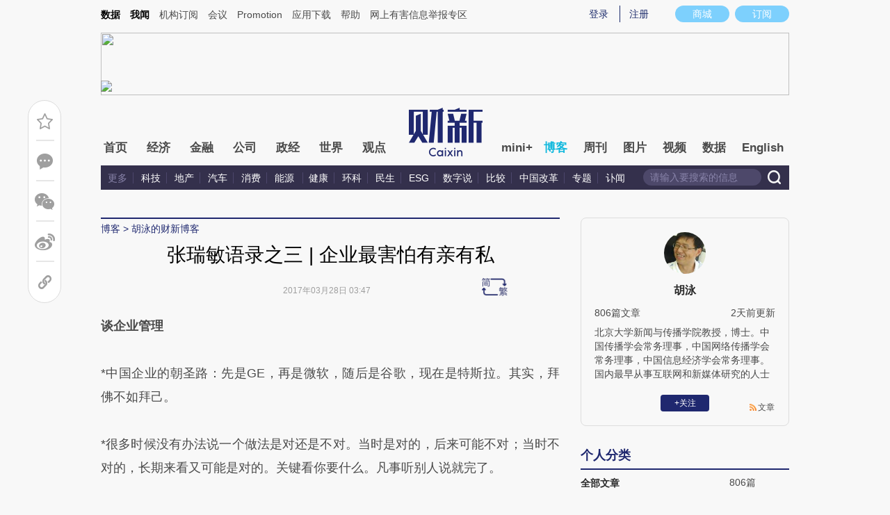

--- FILE ---
content_type: text/html; charset=UTF-8
request_url: http://huyong.blog.caixin.com/archives/160881
body_size: 12206
content:
<!doctype html>
<html>
<head>
    

    
    
    
    

    
    
    
    

    

    
        <title>张瑞敏语录之三 | 企业最害怕有亲有私-胡泳的财新博客-财新网</title>
    <meta name="keywords" content="张瑞敏语录之三 | 企业最害怕有亲有私,胡泳,huyong-2,胡泳的财新博客,博客,财新博客,财新网"/>
    <meta name="description" content=""/>

    <script type="text/javascript">
window.post = {
    id: 160881,
    blogName: "胡泳的财新博客",
    title: "张瑞敏语录之三 | 企业最害怕有亲有私",
    thumbnail: "",
    authorId: 14385,
    authorName: "胡泳",
    authorAvatar: "https://getavatar.caixin.com/000/01/43/85_real_avatar_middle.jpg",

    publishTime: "2017年03月28日 03:47",

    tags: [ {
        id: 1,
        name: "未分类"
    }, ],
    cates: [],

    hasSpeech: false,
    maleSpeech: "",
    femaleSpeech: ""
};
    </script>
    

    <meta name="wumiiVerification" content="c2235aa6-58a1-4955-bb20-af2e0a897ace" />
    <meta http-equiv="Content-language" content="zh-CN" />
    <meta name="baidu-site-verification" content="ei7NuQopM2A4ChKw" />

    <script language="javascript">
var id= 160881;
var url = window.location.href;
var entity = {
    "id": id,
    "type": 2,
    "mode": 1,
    "link": url,
    "media": 0,
    "cdesc": "博客",
    "appOpen": true,
    "rootId": 100869453,
    "channel": 167,
    "appOpenRule": {
        "checkPower": true,
        "checkPowerLevel": "QZSF,PRO,PRO_LITE,MINI",
        "checkPowerPlatform": "ios,android",
        "enableAppOpen": true,
        "feeType": "free",
        "openText": "",
        "platform": "ios,android"
    }
};
  	</script>

    <base target="_blank"/>
    
    <script>var topNavIndex = 8;</script>
    <script type="text/javascript">function auto(){}</script>

    <link rel="alternate" media="handheld" href="#" />
    <link rel="shortcut icon" href="//blog.caixin.com/wp-content/themes/blogum/images/favicon.ico" type="image/x-icon" />
    <link rel="stylesheet" type="text/css" href="//file.caixin.com/webchannel/all/css/common.css"/>
    <link rel="stylesheet" href="https://file.caixin.com/webchannel/all/css/comment.css">

    <style>
.leftbox{margin-bottom:0;}
.quickmenu a {
display: inline-block;
margin-right: 10px;
color: #4a4a4a;
}
    </style>

    <script type="text/javascript">
function setCookieUpdate(name, value, expires){
        var expdate = new Date();
        var argv = setCookieUpdate.arguments;
        var argc = setCookieUpdate.arguments.length;
  if(!expires){
    expires= expdate.getTime() + ( 1000 * 60 * 60 * 24 * 30 );;
  }
        var path = (argc > 3) ? argv[3] : '/';
        var domain = (argc > 4) ? argv[4] : 'caixin.com';
        var secure = (argc > 5) ? argv[5] : false;

        if(expires!=null){
    if(expires != "setnull"){
      expdate.setTime(expires);
    }
    document.cookie = name + "=" + escape (value) +((expires == "setnull") ? "" : ("; expires="+ expdate.toGMTString()))
            + ((path == null) ? "" : ("; path=" + path)) +((domain == null) ? "" : ("; domain=caixin.com"))
            + ((secure == true) ? "; secure=" : "");
   }
}
    </script>

    <script src="//file.caixin.com/webjs/jquery-1.7.2.min.js"></script>
    <script src="//file.caixin.com/images/phpapp/user/scripts/cookie.js" language="javascript"></script>
    <script src="//file.caixin.com/webjs/common/common.js"></script>
    <script src="//file.caixin.com/webjs/comment/comment_for_cms_v4.js"></script>
    
    <link rel='stylesheet' id='wp-pagenavi-css'  href='//blog.caixin.com/wp-content/themes/blogum/pagenavi-css.css?ver=2.70' type='text/css' media='all' />

    <script type="text/javascript">var _sf_startpt=(new Date()).getTime()</script>
    <style>body{line-height: 160%;}</style>
    <script src="//file.caixin.com/webchannel/all/js/dist/channel.js"></script>
    <script src="//file.caixin.com/ops/pc/webchannel/blog/blog.js"></script>
    <style type="text/css">
.boke{width: 990px;margin: 0 auto 10px;overflow: hidden;}
.boke a{float: right;display: inline-block;font-size: 14px;}
.boke span{float: right;display: inline-block;margin: 0 10px;}
    </style>

    <script type="text/javascript">
         $(function(){
        //获取要定位元素距离浏览器顶部的距离
        var navH = $(".mainnav").offset().top;
        //滚动条事件
        $(window).scroll(function(){		
            //获取滚动条的滑动距离
            var scroH = $(this).scrollTop();
            //滚动条的滑动距离大于等于定位元素距离浏览器顶部的距离，就固定，反之就不固定
            if(scroH>=navH){
                $(".logimage").hide();
                $(".mainnav").addClass("mainnavscroll");
                $(".littlenav").addClass("littlenavscroll");
                $(".littlenavmore").show();
                $(".nav_more").show();			
            }else if(scroH<navH){
                $(".logimage").show();
                $(".mainnav").removeClass("mainnavscroll");
                $(".littlenav").removeClass("littlenavscroll");
                $(".littlenav").removeClass("more_display");
                $(".littlenavmore").hide();
                $(".nav_more").hide();
            }
        })
        })
     </script>
     
	<script type="text/javascript">
$(() => {
	$(".author_detail img").error(function() {
		$(this).attr("src", "//getavatar.caixin.com/noavatar_middle.gif");
	});

    $(".author_detail img").each(function() {
         if (!this.complete || typeof this.naturalWidth == "undefined" || this.naturalWidth == 0)
         {
            this.src = "//getavatar.caixin.com/noavatar_middle.gif";
        }
    });
});
     </script>

        <script type="text/javascript">var topAdCode = 2895;//155;</script>
    <script type="text/javascript">var headtype = 'large';</script>
    <base target="_blank"/>
</head>
<body>
    <!--top begin-->
    <!--top begin 2019-->
<style>
       .mainnav{background: none;}
       .mainnavscroll{background: #34304c}
      </style>
<div class="head">
    <div class="sitenav">
        <!-- <div class="quickMenu-left"></div> -->
        <div class="sitenavBox">
			<div class="shop_dingyue">
				<a href="https://mall.caixin.com/" class="shopbtn" rel="nofollow">
					<span>商城</span>
				</a>
				<a href="https://www.caixin.com/subscribe/">
					<div class="Btn_dingyue">订阅</div>
				</a>
			</div>
            <div class="logininfo">
                <ul id="showLoginId">
                </ul>
            </div>
            <div class="quickmenu">
				<a href="https://caixindata.com?source=caixinweb" style="font-weight:700;color: #000;">数据</a>
<a href="https://wenews.caixin.com" style="font-weight:700;color: #000;">我闻</a>
				<a href="https://corp.caixin.com/group/" target="_blank">机构订阅</a>
				<!--<a href="https://index.caixin.com/" target="_blank">指数</a>
				<a href="https://course.caixin.com/?channel=02300" target="_blank">私房课</a>-->
				<a href="https://conferences.caixin.com/" target="_blank">会议</a>
				<a href="https://promote.caixin.com/" target="_blank">Promotion</a>
				<!--<a href="http://www.sports-idea.com/" target="_blank">运动家</a>-->

				<a href="https://mobile.caixin.com/home/" target="_blank">应用下载</a>
				<a href="https://corp.caixin.com/m/caixinhelp/" target="_blank">帮助</a>
                                <a href="https://www.12377.cn/" target="_blank" class="jubao">网上有害信息举报专区</a>
			</div>
            <div class="clear"></div>
        </div>
    </div>
    <div class="topup">

        <div class="topAd">
            <script language="javascript">
                setTopLogin();
                if (typeof (topAdCode) != "undefined")
                    ads_display(topAdCode);
            </script>
        </div>

        <div class="clear"></div>
    </div>
    <div class="mainnav">
        <div class="Nav">
	  <ul>
				<li class="nav_more">
					<ul>
                        <li></li>
                        <li></li>
                        <li></li>
                    </ul>
				</li>
				<li class="navtabs juzhong"><a id="nav0" href="https://www.caixin.com/">首页</a></li>
				<li class="navtabs juzhong"><a id="nav1" href="https://economy.caixin.com/">经济</a></li>
				<li class="navtabs juzhong"><a id="nav2" href="https://finance.caixin.com/">金融</a></li>
				<li class="navtabs juzhong"><a id="nav3" href="https://companies.caixin.com/">公司</a></li>
				<li class="navtabs juzhong"><a id="nav4" href="https://china.caixin.com/">政经</a></li>
				<li class="navtabs juzhong"><a id="nav5" href="https://international.caixin.com/">世界</a></li>
				<li class="navtabs juzhong"><a id="nav6" href="https://opinion.caixin.com/">观点</a></li>
				<li class="logimage"><a href="https://www.caixin.com/"><img src="https://file.caixin.com/webchannel/all/img/logo.png"></a></li>
				<li class="navtabs"><a id="nav7" href="https://mini.caixin.com/" style="width:60px;">mini+</a></li>
				<li class="navtabs"><a id="nav8" href="https://blog.caixin.com/">博客</a></li>
				<li class="navtabs"><a id="nav9" href="https://weekly.caixin.com/">周刊</a></li>
				<li class="navtabs"><a id="nav10" href="https://photos.caixin.com/">图片</a></li>
				<li class="navtabs"><a id="nav11" href="https://video.caixin.com/">视频</a></li>
				<li class="navtabs"><a id="nav12" href="https://cxdata.caixin.com/pc/?source=caixinweb">数据</a></li>
				<li class="navtabs"><a class="navtabs" id="nav13" href="https://en.caixin.com/">English</a></li>
			</ul>                   
        </div>
    </div>
	<div class="littlenav">
		<div class="littlenavwarp">
			<div class="left">
				<a href="#" onclick="return false;">更多</a>
				<a href="https://www.caixin.com/tech/" target="_blank">科技</a>
				<a href="https://www.caixin.com/property/" target="_blank">地产</a>
				<a href="https://www.caixin.com/auto/" target="_blank">汽车</a>
				<a href="https://www.caixin.com/consumer/" target="_blank">消费</a>
				<a href="https://www.caixin.com/energy/" target="_blank">能源 </a>
				<a href="https://www.caixin.com/health/" target="_blank">健康</a>
				<a href="https://science.caixin.com/" target="_blank">环科</a>
				<a href="https://www.caixin.com/livelihood/" target="_blank">民生</a>
<a href="https://www.caixin.com/esg/" target="_blank">ESG</a>
				<a href="https://datanews.caixin.com/" target="_blank">数字说</a>
				<a href="https://bijiao.caixin.com/" target="_blank">比较</a>
				<a href="https://cnreform.caixin.com/" target="_blank">中国改革</a>
                <a href="https://topics.caixin.com/" target="_blank">专题</a>
                <a href="https://www.caixin.com/obituary/" target="_blank">讣闻</a>
	
			</div>
			<div class="searchbox">
				<form method="get"
					  action="https://search.caixin.com/newsearch/caixinsearch">
					<input class="keyword" name="keyword" id="keyword" type="text"
						   onFocus="if(this.value=='请输入要搜索的信息') this.value='';"
						   onBlur="if(this.value=='') this.value='请输入要搜索的信息';"
						   value="请输入要搜索的信息" />
					<input class="seachBtn" type="image"
						   onClick="if(document.getElementById('keyword').value=='请输入要搜索的信息')document.getElementById('keyword').value='';"
						   src="https://file.caixin.com/webchannel/home/img/nav_seach.png" />
				</form>
			</div>
		</div>
		<div class="littlenavmore">
			<div class="left">
				<a href="https://caixindata.com?source=caixinweb" target="_blank">数据</a>
				<a href="https://k.caixin.com/web/" target="_blank">财新一线</a>
				<!--<a href="https://index.caixin.com/" target="_blank">指数</a>-->
				<a href="https://course.caixin.com/?channel=02300" target="_blank">私房课</a>
				<a href="https://conferences.caixin.com/" target="_blank">会议</a>
				<a href="https://promote.caixin.com/" target="_blank">Promotion</a>
				<a href="https://www.sports-idea.com/" target="_blank">运动家</a>	
				<a href="https://corp.caixin.com/group/" target="_blank">企业用户</a>
				<a href="https://mobile.caixin.com/home/" target="_blank">应用下载</a>
				<a href="https://m.corp.caixin.com/m/caixinhelp/" target="_blank">帮助</a>
			</div>
		</div>
	</div>
</div>

<img style="width: 0; height: 0; overflow: hidden; display: block"
     src="https://file.caixin.com/file/weixin/cx_logo.jpg" alt="财新传媒" />
<!--top end-->
    <!--top end-->

    <img style="width: 0; height: 0; overflow: hidden; display: block"
         src="//file.caixin.com/file/weixin/cx_logo.jpg" alt="财新传媒" />
    <!--top end-->
    <script type="text/javascript">
        document.write('<script type="text/javascript" src="/server/api/checkBlogger?'+Math.random()+'" charset="UTF-8"></s'+'cript>');
    </script>

    <script type="text/javascript" src="//file.caixin.com/modules/cx-audio/cx-audio.js"></script>
    <script type="text/javascript" src="//file.caixin.com/ops/pc/webchannel/blog/loadmore.js"></script>
    <script type="text/javascript" src="//file.caixin.com/webjs/layer/layer.js"></script>
    <script type="text/javascript" src="//file.caixin.com/webjs/jquery.qrcode.min.js"></script>

    <link rel="stylesheet" type="text/css" href="//file.caixin.com/ops/pc/webchannel/blog/blog.css">

    <div class="main-blog">
        <div class="blog-index">
            <div class="leftbox">
                <div class="blog-content">
                    <p class="breadcrumb">博客</p>

                    <div class="blog-top-title">
                        <p class="title"></p>
                        <div class="artInfo" id="artInfo">
                          <div class="info">
                            <span class="blog-date"></span>
                            <span class="blog-views">阅读：<num id="views">0</num></span>
                          </div>
                          <!-- <img class="pc-aivoice" id="swit" height="26" src="//file.caixin.com/images/content/PC.jpg" style="right: 75px; cursor: pointer;"> -->
                          <a href="javascript:;" target="_self" id="listen-view" class="pc-aivoice listner" style=""> 听报道 </a>
                        </div>
                    </div>
                    
                    <div class="content">
                        <div class="textbox">
                            <div class="text" id="the_content">
                                <div>
	<strong>谈企业管理</strong></div>
<div>
	&nbsp;</div>
<div>
	*中国企业的朝圣路：先是GE，再是微软，随后是谷歌，现在是特斯拉。其实，拜佛不如拜己。</div>
<div>
	&nbsp;</div>
<div>
	*很多时候没有办法说一个做法是对还是不对。当时是对的，后来可能不对；当时不对的，长期来看又可能是对的。关键看你要什么。凡事听别人说就完了。</div>
<div>
	&nbsp;</div>
<div>
	*升天堂最好的路就是熟悉去地狱的路，否则的话你进不了天堂。多看死去的企业一眼，去更好地研究它们为什么死。</div>
<div>
	&nbsp;</div>
<div>
	*企业赢利高的时候是最危险的时候。</div>
<div>
	&nbsp;</div>
<div>
	<strong>谈商业模式</strong></div>
<div>
	&nbsp;</div>
<div>
	*像凯文&middot;凯利说的，&ldquo;未来最大的电商一定拥有最大的实体店&rdquo;，就是说，如果没有体验，电商将来根本不可能存在。现在有一个说法，&ldquo;不是O2O，而是O+O&rdquo;，一定是线上线下的结合。但是，要做体验店，就必须卖方案、全流程，不然谁来看你表演。</div>
<div>
	&nbsp;</div>
<div>
	*什么是社群经济？就是企业变成以社群为中心，和用户融合到一起，用户也是企业当中的一员。</div>
<div>
	&nbsp;</div>
<div>
	*在互联网时代，战略上，不应该再去做企业，而是应该做平台。</div>
<div>
	&nbsp;</div>
<div>
	*做成平台，需要具备两个条件：零摩擦参与和换边效应。任何人，即使不是海尔的内部员工，也都可以畅通无阻地进入到平台上来；而在社群经济下，用户和资源的身份是可以互换的，比如，用户换边成为创业者。</div>
<div>
	&nbsp;</div>
<div>
	<strong>谈史</strong></div>
<div>
	&nbsp;</div>
<div>
	*有人说海尔是鲁文化造就的。海尔不是鲁文化，而是齐文化。</div>
<div>
	&nbsp;</div>
<div>
	*我看《史记》现在觉得，要搞企业的话不用看完全书，把《高祖本记》看了就非常好。&ldquo;汉中对&rdquo;那段，韩信拜大将之后，到底行不行，是真的还是假的，刘邦要当面考察。韩信说项羽虽具压倒性优势，但有两个致命弱点。第一是匹夫之勇，第二是妇人之仁。其实&ldquo;汉中对&rdquo;就是做企业的精神：分析对手，他强大到你根本没法击败它；可是如果你能够把你的部下的作用都发挥出来，就可以大获全胜。</div>
<div>
	&nbsp;</div>
<div>
	*帝王术到最后一定是政治衰败，一定是人身依附。</div>
<div>
	&nbsp;</div>
<div>
	*《资治通鉴》里最重要的两句话是：&ldquo;才者，德之资也；德者，才之帅也。&rdquo;</div>
<div>
	&nbsp;</div>
<div>
	<strong>谈领导人修身</strong></div>
<div>
	&nbsp;</div>
<div>
	*稍微大一点就不知道自己姓什么，满世界嚷嚷&ldquo;给我一个支点就可以把地球撬起来&rdquo;。其实人在历史上只是一粒微尘而已。要知道自己姓什么很不容易。</div>
<div>
	&nbsp;</div>
<div>
	*文子说：&ldquo;圣人事省而治，求寡而赡，不施而仁，不言而信，不求而得，不为而成。&rdquo;《淮南子&middot;泰族训》：&ldquo;不言而信，不施而仁，不怒而威，是以天心动化者也。施而仁，言而信，怒而威，是以精诚感之者也。施而不仁，言而不信，怒而不威，是以外貌为之者也。&rdquo;</div>
<div>
	&nbsp;</div>
<div>
	可以把领导人分为三类，第一类是不言而信，不施而仁，不怒而威；第二类是施而仁，言而信，怒而威；第三类是施而不仁，言而不信，怒而不威。发号施令的基本上都会走到第三类。要做到第一类就很难了。不言而信，大家都信你说的；不施而仁，我没说我给你加多少工资，都是用户付薪；不怒而威，不会轻易发火，一讲话大家都吓得冒汗，而是与天地同心自然感化。这就是领导的最高境界了。</div>
<div>
	&nbsp;</div>
<div>
	*德鲁克讲做CEO的六条准则，第五条是：你一旦成为CEO，在公司里就没有朋友。老子直言&ldquo;天道无亲&rdquo;，法家主张&ldquo;天道无私&rdquo;，企业最害怕有亲有私。一个圈子一个圈子的，那样就会出现办公室政治。</div>
                            </div>
                        </div>

                        <div id="blog-content-topic">
                          话题：
                        </div>

                        <script type="text/javascript">
if (post.tags.length > 0)
{
    $("#blog-content-topic").append(
        post.tags.map((tag) => `<span><a href="//blog.caixin.com/archive/tags?tag=${tag.name}">${tag.name}</a></span>`)
            .join("\n")
    );
} else
{
    $("#blog-content-topic").remove();
}
                        </script>

                        <p style="padding: 10px; max-width: 100%; clear: both; min-height: 1em; color: rgb(51, 51, 51); font-size: 17px; text-align: justify; text-indent: 0px; font-family: Optima-Regular, PingFangTC-light; line-height: 1.75em; letter-spacing: 0.5px; box-sizing: border-box !important; word-wrap: break-word !important;"><a href="https://www.caixin.com/subscribe/?originReferrer=blogbottomad" target="_blank"><img style="max-width: 100%;" src="//file.caixin.com/file/blogzt/blogbottomad.jpg"></a><br /><br /></p>
                    </div>

                    <div class="recommend">
                        <script type="text/javascript">
var recommendUrl = '/wp-content/plugins/cx-postrecommend/';

$(function() {
    function lightIt() {
        const $recommend = $("#recommend-logo");

        $recommend.removeClass("recommend-logo");
        $recommend.addClass("recommend-logo-light");
    }

    $.get("//blog.caixin.com/blog-api/post/recommend", {
        postId: 160881
    }).then(function(res) {
        $(".recommendnum").text(res.data);
    });

    $(".recommend-btn").click(function() {
        $.ajax({
            type: "post",
            url: "//blog.caixin.com/blog-api/post/recommend",
            data: {
                postId: 160881
            },
            xhrFields: {
                withCredentials: true
            }
        }).then(function(res) {
            if (res.code != 0)
            {
                return alert(res.msg);
            }

            $(".recommendnum").text(res.data);

            alert("推荐成功.");
        });

        lightIt();
    });

    {
        let blogrecommend = GetCookieValue('blogrecommend') || "";
        blogrecommend = blogrecommend.split(',');
        if (jQuery.inArray(String(post.id), blogrecommend) != -1)
        {
            lightIt();

            return false;
        }
    }
});
                        </script>
                        <div class="recommend-btn">
                          <!-- class 为 recommend-logo 未点亮 -->
                          <!-- class 为 recommend-logo-light 高亮 -->
                          <p><i id="recommend-logo" class="recommend-logo"></i><span class="recommendnum">0</span></p>
                          <p>推荐</p>
                        </div>
                    </div>


                    <div class="blog_copyright">　　财新博客版权声明：财新博客所发布文章及图片之版权属博主本人及/或相关权利人所有，未经博主及/或相关权利人单独授权，任何网站、平面媒体不得予以转载。财新网对相关媒体的网站信息内容转载授权并不包括财新博客的文章及图片。博客文章均为作者个人观点，不代表财新网的立场和观点。</div>
                    <!--评论 begin-->
                    <a name="gocomment"></a>
                    <div id="comment" class="comment"></div>

                    <script type="text/javascript">
showComments(2,160881,`http://tangya.blog.caixin.com/archives/comment/160881`);
                    </script>
                    <!--评论 end-->
                </div>
            </div>

            <div class="indexMainConri">

            <!-- 博主简介 碎片 start -->
<script type="text/javascript">
window.user = {
    id: "14385",
    domain: "huyong",
    title: "",
    name: "胡泳",
    avatar: "https://getavatar.caixin.com/000/01/43/85_real_avatar_middle.jpg",
    lasttime: 1768876197000,
    introduce: "北京大学新闻与传播学院教授，博士。中国传播学会常务理事，中国网络传播学会常务理事，中国信息经济学会常务理事。国内最早从事互联网和新媒体研究的人士之一，有多种著作及译作，是推动中国互联网早期发展的最有影响的启蒙者之一。欢迎关注胡泳的微信公号：beingdigital，讨论数字化时代的生活设计。"
};

window.authorId = 14385;
window.authorName = "胡泳";
</script>

<div class="author_detail">
    <img src="https://getavatar.caixin.com/000/01/43/85_real_avatar_middle.jpg" alt="胡泳">
    <p class="name">胡泳</p>
    <p class="data">
        <span>806篇文章</span>
        <span class="lasttime">4小时前更新</span>
    </p>
    <p class="desc">
    北京大学新闻与传播学院教授，博士。中国传播学会常务理事，中国网络传播学会常务理事，中国信息经济学会常务理事。国内最早从事互联网和新媒体研究的人士之一，有多种著作及译作，是推动中国互联网早期发展的最有影响的启蒙者之一。欢迎关注胡泳的微信公号：beingdigital，讨论数字化时代的生活设计。
    </p>
    <div class="op">
        <!-- <a class="followbtn" href="javascript:;" target="_self" style="width: 70px; height: 24px; line-height: 24px; background:  #35689B; border-radius: 4px; color: rgb(255, 255, 255); font-size: 14px; text-decoration: none; text-align: center; float: left;font-weight: 600;">＋关注</a> -->
    </div>
    <a class="link" href="http://huyong.blog.caixin.com/feed">文章</a>

    <script type="text/javascript">
$(function() {
    $.ajax({
        url: "https://blog-counter.caixin.com/counter/visit",
        data: {
            app: 200,
            id: "14385",
            _: Date.now()
        },
        type: "GET",
        dataType: "jsonp",
        success: function (data) {
            if (data.code != 0)
                return;

            $("#visits").text(data.data);
        }
    });
});
    </script>
</div>
<!-- 博主简介 碎片 end -->


<!-- 文章归档 碎片 start -->
<div class="top10">
    <div class="topTitTab">
        <ul>
            <li class="current">个人分类</li>
        </ul>
    </div>
    
    <div class="article-con">


                <a href="http://huyong.blog.caixin.com/archive/main" target="_self">
                    <span class="cate-name">全部文章</span>
                    <span>806篇</span>
                </a>














    </div>
</div>

<div class="top10">
    <div class="topTitTab">
        <ul>
            <li class="current">文章归档</li>
        </ul>
    </div>
    

    <div class="article-con">


                    <a href="http://huyong.blog.caixin.com/archive/main?year=2026" target="_self">
                        <span class="cate-name">2026年</span>
                        <span>3篇</span>
                    </a>

                    <a href="http://huyong.blog.caixin.com/archive/main?year=2025" target="_self">
                        <span class="cate-name">2025年</span>
                        <span>64篇</span>
                    </a>

                    <a href="http://huyong.blog.caixin.com/archive/main?year=2024" target="_self">
                        <span class="cate-name">2024年</span>
                        <span>52篇</span>
                    </a>

                    <a href="http://huyong.blog.caixin.com/archive/main?year=2023" target="_self">
                        <span class="cate-name">2023年</span>
                        <span>50篇</span>
                    </a>

                    <a href="http://huyong.blog.caixin.com/archive/main?year=2022" target="_self">
                        <span class="cate-name">2022年</span>
                        <span>54篇</span>
                    </a>

                    <a href="http://huyong.blog.caixin.com/archive/main?year=2021" target="_self">
                        <span class="cate-name">2021年</span>
                        <span>56篇</span>
                    </a>

                    <a href="http://huyong.blog.caixin.com/archive/main?year=2020" target="_self">
                        <span class="cate-name">2020年</span>
                        <span>44篇</span>
                    </a>

                    <a href="http://huyong.blog.caixin.com/archive/main?year=2019" target="_self">
                        <span class="cate-name">2019年</span>
                        <span>54篇</span>
                    </a>

                    <a href="http://huyong.blog.caixin.com/archive/main?year=2018" target="_self">
                        <span class="cate-name">2018年</span>
                        <span>49篇</span>
                    </a>

                    <a href="http://huyong.blog.caixin.com/archive/main?year=2017" target="_self">
                        <span class="cate-name">2017年</span>
                        <span>81篇</span>
                    </a>

                    <a href="http://huyong.blog.caixin.com/archive/main?year=2016" target="_self">
                        <span class="cate-name">2016年</span>
                        <span>27篇</span>
                    </a>

                    <a href="http://huyong.blog.caixin.com/archive/main?year=2015" target="_self">
                        <span class="cate-name">2015年</span>
                        <span>59篇</span>
                    </a>

                    <a href="http://huyong.blog.caixin.com/archive/main?year=2014" target="_self">
                        <span class="cate-name">2014年</span>
                        <span>114篇</span>
                    </a>

                    <a href="http://huyong.blog.caixin.com/archive/main?year=2013" target="_self">
                        <span class="cate-name">2013年</span>
                        <span>99篇</span>
                    </a>
    </div>
</div>
<!-- 文章归档 碎片 end -->


<!-- 最新文章 碎片 start -->
<div class="top10">
    <div class="topTitTab">
        <ul>
            <li class="current">最新文章</li>
        </ul>
    </div>
    <div class="new-con">
        <p>
            <a href="https://huyong.blog.caixin.com/archives/285534" target="_blank">胡泳|全球青少年数字治理收紧</a>
        </p>
        <p>
            <a href="https://huyong.blog.caixin.com/archives/285466" target="_blank">胡泳|如何让人类真正“信任”AI</a>
        </p>
        <p>
            <a href="https://huyong.blog.caixin.com/archives/285364" target="_blank">胡泳丨当世界不再保证意义，反讽成为继续生活的方式</a>
        </p>
        <p>
            <a href="https://huyong.blog.caixin.com/archives/285331" target="_blank">胡泳|在信息真假莫辨且泛滥的年代，我的基本生存三原则</a>
        </p>
        <p>
            <a href="https://huyong.blog.caixin.com/archives/285226" target="_blank">对话胡泳|AI无法替代人类照顾病患，连物理照顾都很难</a>
        </p>
        <p>
            <a href="https://huyong.blog.caixin.com/archives/285199" target="_blank">胡泳丨脑腐真实存在吗？一份重建专注力的心智指南</a>
        </p>
        <p>
            <a href="https://huyong.blog.caixin.com/archives/285126" target="_blank">胡泳|我们正目睹一场人工智能泡沫吗？</a>
        </p>
        <p>
            <a href="https://huyong.blog.caixin.com/archives/285094" target="_blank">要不要重新设计“我”：三个科技“天才”与一个人文学者的思想对抗</a>
        </p>
        <p>
            <a href="https://huyong.blog.caixin.com/archives/285077" target="_blank">对话胡泳：当技术改变人性，如何守住“理性的岛屿”</a>
        </p>
        <p>
            <a href="https://huyong.blog.caixin.com/archives/285047" target="_blank">平台社会建构人工智能：行动者网络中的权力嬗变</a>
        </p>
    </div>
</div>
<!-- 最新文章 碎片 end -->

            </div>
        </div>
    </div>

    <script type="text/javascript">
function getQueryVariable(variable)
{
    var query = window.location.search.substring(1);
    var vars = query.split("&");
    for (var i=0;i<vars.length;i++) {
        var pair = vars[i].split("=");
        if(pair[0] == variable){return pair[1];}
    }
    return(false);
}
		
$(function() {
    const path = [ `<a href="//blog.caixin.com">博客</a>` ];

    if (user.domain != "")
    {
        path.push(`<a href="//${user.domain}.blog.caixin.com">${post.blogName}</a>`);
    }

//    path.push(post.title);

    $(".breadcrumb").html(path.join(" > "));

    $(".title").text(post.title);
    $(".blog-date").text(post.publishTime);

	$.get("/blog-api/post/visit", {
		appId: 2,
		id: post.id
	}).then((ret) => {
		$("#views").text(ret.data);
	});

	if (getQueryVariable("big") == "1") {
		s2t();
	}
});
    </script>

    <script type="text/javascript" src="//file.caixin.com/ops/pc/webchannel/blog/content.js"></script>
    <script src="//file.caixin.com/pkg/cxCollection/collection-view-pc.js"></script>

    <script>
    collectionView();
    </script>

    <!--博客内容 end-->
    <!--底部 begin-->
<div class="clear"></div>
<div class="bottom"> 
<!--网站地图 begin-->
 <!--<div class="map"></div>
<script src="//file.caixin.com/webjs/caixin-bottom-map.js"></script>-->
<!--网站地图 end-->
<div class="copyright">财新网所刊载内容之知识产权为财新传媒及/或相关权利人专属所有或持有。未经许可，禁止进行转载、摘编、复制及建立镜像等任何使用。 <br />


<a style="color:#797878;" href="//download.caixin.com/upload/icp.pdf" rel="nofollow">京ICP证090880号</a> 
<a  style="color:#797878;" href="https://beian.miit.gov.cn">京ICP备10026701号-8 </a> | 
<a  style="color:#797878;" href="https://beian.cac.gov.cn/">网信算备110105862729401250013号 </a> | 
<a  style="color:#797878;" target="_blank" href="http://www.beian.gov.cn/portal/registerSystemInfo?recordcode=11010502034662" > <img src="//img.caixin.com/2017-11-29/1511950030301165.png" width="15px;">京公网安备 11010502034662号 </a> <br>
<a style="color:#797878;" href="//download.caixin.com/upload/gdxk.jpg">广播电视节目制作经营许可证：京第01015号</a> |
<a style="color:#797878;" href="https://download.caixin.com/upload/cbw.pdf" rel="nofollow">出版物经营许可证：第直100013号</a>  <br />
Copyright 财新网 All Rights Reserved 版权所有 复制必究<br>违法和不良信息举报电话（涉网络暴力有害信息举报、未成年人举报、谣言信息）：010-85905050　13195200605  举报邮箱：laixin@caixin.com</div>
<div class="navBottom"><a rel="nofollow" href="http://corp.caixin.com/aboutus/">关于我们</a> | <a rel="nofollow" href="http://corp.caixin.com/joinus/">加入我们</a> | <a rel="nofollow" href="http://www.woodpeckerfoundation.org/">啄木鸟公益基金会
</a> | <a rel="nofollow" href="mailto:service@caixin.com">意见与反馈</a> | <a  rel="nofollow" href="mailto:newsroom@caixin.com">提供新闻线索</a> | <a rel="nofollow" href="http://corp.caixin.com/contactus/">联系我们</a> | <a rel="nofollow" href="http://other.caixin.com/links/">友情链接</a> <!--| <a href="http://www.caixin.com/sitemap.html">网站地图</a>--></div>
<div class="logo"><img src="//file.caixin.com/file/content/images/new/logo_bottom.png" /></div>
</div>
<!--底部end--> 
<!-- comment count js --> 
<script src="//file.caixin.com/webjs/comment/count_comment.js" type="text/javascript"></script>
    <!--caixin analytics start-->
<script type="text/javascript" src="//files.caixin.com/webjs/common/caixinlog.js"  crossorigin="anonymous"></script>
<!--caixin analytics end-->
<script>
  var cxuid = getCookie("SA_USER_UID");
</script>

<!-- finder -->
    <script>
        (function(win, export_obj) {
            win['LogAnalyticsObject'] = export_obj;
            if (!win[export_obj]) {
                var _collect = function() {
                    _collect.q.push(arguments);
                }
                _collect.q = _collect.q || [];
                win[export_obj] = _collect;                
            }
            win[export_obj].l = +new Date();
        })(window, 'collectEvent');
        //兼容gio 
        window.gio = function(gioType, eventName, eventData){
            if (eventData && typeof eventData === 'object' && !Array.isArray(eventData)) {
                var newEventData = {};
                for (const key in eventData) {
                    if (eventData.hasOwnProperty(key)) {
                        var newKey = key.replace(/_var$/, '');
                        newEventData[newKey] = eventData[key];
                    }
                }
                eventData = newEventData;
            }
            window.collectEvent(eventName, eventData);
        };

        //迁移gio
     (function(win){
        var cxname = getCookie("SA_USER_NICK_NAME");
        if(cxuid && cxname ){
            //gio('setUserId', cxuid);
        }

       //当天文章统计
        var pubDateArr = location.pathname.match(/\d{4}-\d{2}-\d{2}/);
        if(pubDateArr){
                var pubDate = pubDateArr[0];
                var nowDate = new Date().toISOString().slice(0,10);
                if(pubDate==nowDate){
                    setTimeout(function(){
                        gio('track','todayarticle',{ todayarticleid: srcinfoid+'', viewtime:nowDate, viewuser:GetCookieValue("SA_USER_UID")||"0" });
                    },2000);
                }
        }

    })(window);
    </script>
    <script async src="https://lf3-data.volccdn.com/obj/data-static/log-sdk/collect/5.0/collect-rangers-v5.2.1.js"></script>
    <script>
        window.collectEvent('init', {
            app_id: 20006078, // 参考2.1节获取，注意类型是number而非字符串
            channel_domain: 'https://gator.volces.com', // 设置数据上送地址
            log: true, // true:开启日志，false:关闭日志
            autotrack: true, // 全埋点开关，true开启，false关闭
            enable_stay_duration: true, //停留时长
        });
        // 此处可添加设置uuid、设置公共属性等代码
        window.collectEvent('start'); // 通知SDK设置完毕，可以真正开始发送事件了
        window.collectEvent('config', {
            user_unique_id: cxuid || null  
        });

        var path= '';
        var isarticle = '';
        if(getCookie('FROM_CHINA') == 'false'){
            path = location.href
            if(entity.type == 2) {   
                isarticle = "article"
            }
            gio('track', 'oversea_views', {'path': path, 'articleType_var':isarticle,'viewuser': cxuid || '0'})
        }
    </script>
<!-- finder end -->

    <script type="text/javascript">
const $h1List =
    Array.from(document.querySelectorAll("center > h1"))
        .filter((h1) => h1.innerText == "302 Found");
const $centerList =
    Array.from(document.querySelectorAll("hr ~ center"))
        .filter((center) => center.innerText == "tengine");

if ($h1List.length > 0 && $centerList.length > 0)
{//如果同时出现了 <center><h1>302 Found</h1></center> 和 <hr><center>tengine</center>, 则认为页面出错了
    location.href = "https://other.caixin.com/404/";
}
</script>
</body>
</html>


--- FILE ---
content_type: text/html; charset=GBK
request_url: https://pinggai6.caixin.com/s?z=caixin&c=2895&slot=681973773&_attr_user=0&_referrer=undefined
body_size: 927
content:
	var imgcode='<div class="adsame-banner-box" style="position:relative;width:990px;height:90px;border:none;padding:0px;display:block;margin:5px auto;overflow:hidden;" id="same2895">';
	var landing = "https://conferences.caixin.com/2026/asiaroundtable_hk0127/";	
	if(landing.length<8){imgcode+='<a href="javascript:void(0);" target="_self">';}
        else{imgcode+='<a href="https://pinggai6.caixin.com/c?z=caixin&la=0&si=3&cg=12&c=2895&ci=492&or=3134&l=30887&bg=30887&b=40143&u=https://conferences.caixin.com/2026/asiaroundtable_hk0127/" target="_blank">';}
	imgcode+='<img src="https://showimg.caixin.com/dolphinfile/caixin/2026/01/30887_1_17685570326837.jpg" style="width:990px;height:90px;border:none;" /></a><div class="kv-adsame-icon" style=display:block;position:absolute;width:35px;height:21px;line-height:16px;bottom:0;left:0;><img src=https://showimg.caixin.com/dolphinfile/caixin/2016/08/3579_2.png border=0 /></div></div>';
	var url = '';
	var rand = new Date().getTime();
	if(url!='http://' && url!=''){
		if(url.indexOf("?")>-1){
			url += "&ord="+rand;
		}else{
			url += "?ord="+rand;
		}
	imgcode+='<iframe frameborder="0" width="0" height="0" scrolling="no" src="'+url+'" style="display:none;"></iframe>';
	}
        document.write(imgcode);


--- FILE ---
content_type: text/html; charset=GBK
request_url: https://pinggai1.caixin.com/s?z=caixin&c=4183&slot=694780664&_attr_user=0&_referrer=160881
body_size: 762
content:
	var imgcode='<div class="adsame-banner-box" style="position:relative;width:660px;height:80px;border:none;padding:0px;display:block;margin:5px auto;overflow:hidden;" id="same4183">';
	var landing = "https://cchuodong.caixin.com/market/weekly/2025/";	
	if(landing.length<8){imgcode+='<a href="javascript:void(0);" target="_self">';}
        else{imgcode+='<a href="https://pinggai1.caixin.com/c?z=caixin&la=0&si=3&cg=12&c=4183&ci=237&or=3093&l=30382&bg=30382&b=39440&u=https://cchuodong.caixin.com/market/weekly/2025/" target="_blank">';}
	imgcode+='<img src="https://showimg.caixin.com/dolphinfile/caixin/2025/10/30382_1_17606061084955.jpg" style="width:660px;height:80px;border:none;" /></a><div class="kv-adsame-icon" style=display:block;position:absolute;width:35px;height:21px;line-height:16px;bottom:0;left:0;><img src=https://showimg.caixin.com/dolphinfile/caixin/2016/08/3579_2.png border=0 /></div></div>';
	var url = '';
	var rand = new Date().getTime();
	if(url!='http://' && url!=''){
		if(url.indexOf("?")>-1){
			url += "&ord="+rand;
		}else{
			url += "?ord="+rand;
		}
	imgcode+='<iframe frameborder="0" width="0" height="0" scrolling="no" src="'+url+'" style="display:none;"></iframe>';
	}
        document.write(imgcode);
